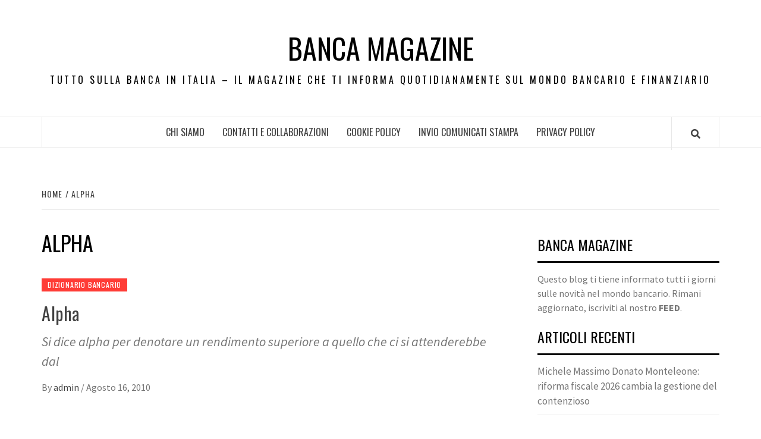

--- FILE ---
content_type: text/html; charset=UTF-8
request_url: http://www.bancamagazine.it/tag/alpha/
body_size: 65243
content:
<!doctype html>
<html dir="ltr" lang="it-IT" prefix="og: https://ogp.me/ns#"
 xmlns:fb="http://ogp.me/ns/fb#">
<head>
    <meta charset="UTF-8">
    <meta name="viewport" content="width=device-width, initial-scale=1">
    <link rel="profile" href="http://gmpg.org/xfn/11">

    <title>alpha | Banca Magazine</title>
	<style>img:is([sizes="auto" i], [sizes^="auto," i]) { contain-intrinsic-size: 3000px 1500px }</style>
	
		<!-- All in One SEO 4.9.3 - aioseo.com -->
	<meta name="robots" content="max-image-preview:large" />
	<link rel="canonical" href="http://www.bancamagazine.it/tag/alpha/" />
	<meta name="generator" content="All in One SEO (AIOSEO) 4.9.3" />
		<script type="application/ld+json" class="aioseo-schema">
			{"@context":"https:\/\/schema.org","@graph":[{"@type":"BreadcrumbList","@id":"http:\/\/www.bancamagazine.it\/tag\/alpha\/#breadcrumblist","itemListElement":[{"@type":"ListItem","@id":"http:\/\/www.bancamagazine.it#listItem","position":1,"name":"Home","item":"http:\/\/www.bancamagazine.it","nextItem":{"@type":"ListItem","@id":"http:\/\/www.bancamagazine.it\/tag\/alpha\/#listItem","name":"alpha"}},{"@type":"ListItem","@id":"http:\/\/www.bancamagazine.it\/tag\/alpha\/#listItem","position":2,"name":"alpha","previousItem":{"@type":"ListItem","@id":"http:\/\/www.bancamagazine.it#listItem","name":"Home"}}]},{"@type":"CollectionPage","@id":"http:\/\/www.bancamagazine.it\/tag\/alpha\/#collectionpage","url":"http:\/\/www.bancamagazine.it\/tag\/alpha\/","name":"alpha | Banca Magazine","inLanguage":"it-IT","isPartOf":{"@id":"http:\/\/www.bancamagazine.it\/#website"},"breadcrumb":{"@id":"http:\/\/www.bancamagazine.it\/tag\/alpha\/#breadcrumblist"}},{"@type":"Organization","@id":"http:\/\/www.bancamagazine.it\/#organization","name":"Banca Magazine","description":"Tutto sulla Banca in Italia - Il Magazine che ti informa quotidianamente sul mondo Bancario e Finanziario","url":"http:\/\/www.bancamagazine.it\/"},{"@type":"WebSite","@id":"http:\/\/www.bancamagazine.it\/#website","url":"http:\/\/www.bancamagazine.it\/","name":"Banca Magazine","description":"Tutto sulla Banca in Italia - Il Magazine che ti informa quotidianamente sul mondo Bancario e Finanziario","inLanguage":"it-IT","publisher":{"@id":"http:\/\/www.bancamagazine.it\/#organization"}}]}
		</script>
		<!-- All in One SEO -->

<link rel='dns-prefetch' href='//fonts.googleapis.com' />
<link rel="alternate" type="application/rss+xml" title="Banca Magazine &raquo; Feed" href="http://www.bancamagazine.it/feed/" />
<link rel="alternate" type="application/rss+xml" title="Banca Magazine &raquo; alpha Feed del tag" href="http://www.bancamagazine.it/tag/alpha/feed/" />
<script type="text/javascript">
/* <![CDATA[ */
window._wpemojiSettings = {"baseUrl":"https:\/\/s.w.org\/images\/core\/emoji\/15.0.3\/72x72\/","ext":".png","svgUrl":"https:\/\/s.w.org\/images\/core\/emoji\/15.0.3\/svg\/","svgExt":".svg","source":{"concatemoji":"http:\/\/www.bancamagazine.it\/wp-includes\/js\/wp-emoji-release.min.js?ver=6.7.1"}};
/*! This file is auto-generated */
!function(i,n){var o,s,e;function c(e){try{var t={supportTests:e,timestamp:(new Date).valueOf()};sessionStorage.setItem(o,JSON.stringify(t))}catch(e){}}function p(e,t,n){e.clearRect(0,0,e.canvas.width,e.canvas.height),e.fillText(t,0,0);var t=new Uint32Array(e.getImageData(0,0,e.canvas.width,e.canvas.height).data),r=(e.clearRect(0,0,e.canvas.width,e.canvas.height),e.fillText(n,0,0),new Uint32Array(e.getImageData(0,0,e.canvas.width,e.canvas.height).data));return t.every(function(e,t){return e===r[t]})}function u(e,t,n){switch(t){case"flag":return n(e,"\ud83c\udff3\ufe0f\u200d\u26a7\ufe0f","\ud83c\udff3\ufe0f\u200b\u26a7\ufe0f")?!1:!n(e,"\ud83c\uddfa\ud83c\uddf3","\ud83c\uddfa\u200b\ud83c\uddf3")&&!n(e,"\ud83c\udff4\udb40\udc67\udb40\udc62\udb40\udc65\udb40\udc6e\udb40\udc67\udb40\udc7f","\ud83c\udff4\u200b\udb40\udc67\u200b\udb40\udc62\u200b\udb40\udc65\u200b\udb40\udc6e\u200b\udb40\udc67\u200b\udb40\udc7f");case"emoji":return!n(e,"\ud83d\udc26\u200d\u2b1b","\ud83d\udc26\u200b\u2b1b")}return!1}function f(e,t,n){var r="undefined"!=typeof WorkerGlobalScope&&self instanceof WorkerGlobalScope?new OffscreenCanvas(300,150):i.createElement("canvas"),a=r.getContext("2d",{willReadFrequently:!0}),o=(a.textBaseline="top",a.font="600 32px Arial",{});return e.forEach(function(e){o[e]=t(a,e,n)}),o}function t(e){var t=i.createElement("script");t.src=e,t.defer=!0,i.head.appendChild(t)}"undefined"!=typeof Promise&&(o="wpEmojiSettingsSupports",s=["flag","emoji"],n.supports={everything:!0,everythingExceptFlag:!0},e=new Promise(function(e){i.addEventListener("DOMContentLoaded",e,{once:!0})}),new Promise(function(t){var n=function(){try{var e=JSON.parse(sessionStorage.getItem(o));if("object"==typeof e&&"number"==typeof e.timestamp&&(new Date).valueOf()<e.timestamp+604800&&"object"==typeof e.supportTests)return e.supportTests}catch(e){}return null}();if(!n){if("undefined"!=typeof Worker&&"undefined"!=typeof OffscreenCanvas&&"undefined"!=typeof URL&&URL.createObjectURL&&"undefined"!=typeof Blob)try{var e="postMessage("+f.toString()+"("+[JSON.stringify(s),u.toString(),p.toString()].join(",")+"));",r=new Blob([e],{type:"text/javascript"}),a=new Worker(URL.createObjectURL(r),{name:"wpTestEmojiSupports"});return void(a.onmessage=function(e){c(n=e.data),a.terminate(),t(n)})}catch(e){}c(n=f(s,u,p))}t(n)}).then(function(e){for(var t in e)n.supports[t]=e[t],n.supports.everything=n.supports.everything&&n.supports[t],"flag"!==t&&(n.supports.everythingExceptFlag=n.supports.everythingExceptFlag&&n.supports[t]);n.supports.everythingExceptFlag=n.supports.everythingExceptFlag&&!n.supports.flag,n.DOMReady=!1,n.readyCallback=function(){n.DOMReady=!0}}).then(function(){return e}).then(function(){var e;n.supports.everything||(n.readyCallback(),(e=n.source||{}).concatemoji?t(e.concatemoji):e.wpemoji&&e.twemoji&&(t(e.twemoji),t(e.wpemoji)))}))}((window,document),window._wpemojiSettings);
/* ]]> */
</script>
<style id='wp-emoji-styles-inline-css' type='text/css'>

	img.wp-smiley, img.emoji {
		display: inline !important;
		border: none !important;
		box-shadow: none !important;
		height: 1em !important;
		width: 1em !important;
		margin: 0 0.07em !important;
		vertical-align: -0.1em !important;
		background: none !important;
		padding: 0 !important;
	}
</style>
<link rel='stylesheet' id='wp-block-library-css' href='http://www.bancamagazine.it/wp-includes/css/dist/block-library/style.min.css?ver=6.7.1' type='text/css' media='all' />
<style id='wp-block-library-theme-inline-css' type='text/css'>
.wp-block-audio :where(figcaption){color:#555;font-size:13px;text-align:center}.is-dark-theme .wp-block-audio :where(figcaption){color:#ffffffa6}.wp-block-audio{margin:0 0 1em}.wp-block-code{border:1px solid #ccc;border-radius:4px;font-family:Menlo,Consolas,monaco,monospace;padding:.8em 1em}.wp-block-embed :where(figcaption){color:#555;font-size:13px;text-align:center}.is-dark-theme .wp-block-embed :where(figcaption){color:#ffffffa6}.wp-block-embed{margin:0 0 1em}.blocks-gallery-caption{color:#555;font-size:13px;text-align:center}.is-dark-theme .blocks-gallery-caption{color:#ffffffa6}:root :where(.wp-block-image figcaption){color:#555;font-size:13px;text-align:center}.is-dark-theme :root :where(.wp-block-image figcaption){color:#ffffffa6}.wp-block-image{margin:0 0 1em}.wp-block-pullquote{border-bottom:4px solid;border-top:4px solid;color:currentColor;margin-bottom:1.75em}.wp-block-pullquote cite,.wp-block-pullquote footer,.wp-block-pullquote__citation{color:currentColor;font-size:.8125em;font-style:normal;text-transform:uppercase}.wp-block-quote{border-left:.25em solid;margin:0 0 1.75em;padding-left:1em}.wp-block-quote cite,.wp-block-quote footer{color:currentColor;font-size:.8125em;font-style:normal;position:relative}.wp-block-quote:where(.has-text-align-right){border-left:none;border-right:.25em solid;padding-left:0;padding-right:1em}.wp-block-quote:where(.has-text-align-center){border:none;padding-left:0}.wp-block-quote.is-large,.wp-block-quote.is-style-large,.wp-block-quote:where(.is-style-plain){border:none}.wp-block-search .wp-block-search__label{font-weight:700}.wp-block-search__button{border:1px solid #ccc;padding:.375em .625em}:where(.wp-block-group.has-background){padding:1.25em 2.375em}.wp-block-separator.has-css-opacity{opacity:.4}.wp-block-separator{border:none;border-bottom:2px solid;margin-left:auto;margin-right:auto}.wp-block-separator.has-alpha-channel-opacity{opacity:1}.wp-block-separator:not(.is-style-wide):not(.is-style-dots){width:100px}.wp-block-separator.has-background:not(.is-style-dots){border-bottom:none;height:1px}.wp-block-separator.has-background:not(.is-style-wide):not(.is-style-dots){height:2px}.wp-block-table{margin:0 0 1em}.wp-block-table td,.wp-block-table th{word-break:normal}.wp-block-table :where(figcaption){color:#555;font-size:13px;text-align:center}.is-dark-theme .wp-block-table :where(figcaption){color:#ffffffa6}.wp-block-video :where(figcaption){color:#555;font-size:13px;text-align:center}.is-dark-theme .wp-block-video :where(figcaption){color:#ffffffa6}.wp-block-video{margin:0 0 1em}:root :where(.wp-block-template-part.has-background){margin-bottom:0;margin-top:0;padding:1.25em 2.375em}
</style>
<link rel='stylesheet' id='aioseo/css/src/vue/standalone/blocks/table-of-contents/global.scss-css' href='http://www.bancamagazine.it/wp-content/plugins/all-in-one-seo-pack/dist/Lite/assets/css/table-of-contents/global.e90f6d47.css?ver=4.9.3' type='text/css' media='all' />
<style id='classic-theme-styles-inline-css' type='text/css'>
/*! This file is auto-generated */
.wp-block-button__link{color:#fff;background-color:#32373c;border-radius:9999px;box-shadow:none;text-decoration:none;padding:calc(.667em + 2px) calc(1.333em + 2px);font-size:1.125em}.wp-block-file__button{background:#32373c;color:#fff;text-decoration:none}
</style>
<style id='global-styles-inline-css' type='text/css'>
:root{--wp--preset--aspect-ratio--square: 1;--wp--preset--aspect-ratio--4-3: 4/3;--wp--preset--aspect-ratio--3-4: 3/4;--wp--preset--aspect-ratio--3-2: 3/2;--wp--preset--aspect-ratio--2-3: 2/3;--wp--preset--aspect-ratio--16-9: 16/9;--wp--preset--aspect-ratio--9-16: 9/16;--wp--preset--color--black: #000000;--wp--preset--color--cyan-bluish-gray: #abb8c3;--wp--preset--color--white: #ffffff;--wp--preset--color--pale-pink: #f78da7;--wp--preset--color--vivid-red: #cf2e2e;--wp--preset--color--luminous-vivid-orange: #ff6900;--wp--preset--color--luminous-vivid-amber: #fcb900;--wp--preset--color--light-green-cyan: #7bdcb5;--wp--preset--color--vivid-green-cyan: #00d084;--wp--preset--color--pale-cyan-blue: #8ed1fc;--wp--preset--color--vivid-cyan-blue: #0693e3;--wp--preset--color--vivid-purple: #9b51e0;--wp--preset--gradient--vivid-cyan-blue-to-vivid-purple: linear-gradient(135deg,rgba(6,147,227,1) 0%,rgb(155,81,224) 100%);--wp--preset--gradient--light-green-cyan-to-vivid-green-cyan: linear-gradient(135deg,rgb(122,220,180) 0%,rgb(0,208,130) 100%);--wp--preset--gradient--luminous-vivid-amber-to-luminous-vivid-orange: linear-gradient(135deg,rgba(252,185,0,1) 0%,rgba(255,105,0,1) 100%);--wp--preset--gradient--luminous-vivid-orange-to-vivid-red: linear-gradient(135deg,rgba(255,105,0,1) 0%,rgb(207,46,46) 100%);--wp--preset--gradient--very-light-gray-to-cyan-bluish-gray: linear-gradient(135deg,rgb(238,238,238) 0%,rgb(169,184,195) 100%);--wp--preset--gradient--cool-to-warm-spectrum: linear-gradient(135deg,rgb(74,234,220) 0%,rgb(151,120,209) 20%,rgb(207,42,186) 40%,rgb(238,44,130) 60%,rgb(251,105,98) 80%,rgb(254,248,76) 100%);--wp--preset--gradient--blush-light-purple: linear-gradient(135deg,rgb(255,206,236) 0%,rgb(152,150,240) 100%);--wp--preset--gradient--blush-bordeaux: linear-gradient(135deg,rgb(254,205,165) 0%,rgb(254,45,45) 50%,rgb(107,0,62) 100%);--wp--preset--gradient--luminous-dusk: linear-gradient(135deg,rgb(255,203,112) 0%,rgb(199,81,192) 50%,rgb(65,88,208) 100%);--wp--preset--gradient--pale-ocean: linear-gradient(135deg,rgb(255,245,203) 0%,rgb(182,227,212) 50%,rgb(51,167,181) 100%);--wp--preset--gradient--electric-grass: linear-gradient(135deg,rgb(202,248,128) 0%,rgb(113,206,126) 100%);--wp--preset--gradient--midnight: linear-gradient(135deg,rgb(2,3,129) 0%,rgb(40,116,252) 100%);--wp--preset--font-size--small: 13px;--wp--preset--font-size--medium: 20px;--wp--preset--font-size--large: 36px;--wp--preset--font-size--x-large: 42px;--wp--preset--spacing--20: 0.44rem;--wp--preset--spacing--30: 0.67rem;--wp--preset--spacing--40: 1rem;--wp--preset--spacing--50: 1.5rem;--wp--preset--spacing--60: 2.25rem;--wp--preset--spacing--70: 3.38rem;--wp--preset--spacing--80: 5.06rem;--wp--preset--shadow--natural: 6px 6px 9px rgba(0, 0, 0, 0.2);--wp--preset--shadow--deep: 12px 12px 50px rgba(0, 0, 0, 0.4);--wp--preset--shadow--sharp: 6px 6px 0px rgba(0, 0, 0, 0.2);--wp--preset--shadow--outlined: 6px 6px 0px -3px rgba(255, 255, 255, 1), 6px 6px rgba(0, 0, 0, 1);--wp--preset--shadow--crisp: 6px 6px 0px rgba(0, 0, 0, 1);}:root :where(.is-layout-flow) > :first-child{margin-block-start: 0;}:root :where(.is-layout-flow) > :last-child{margin-block-end: 0;}:root :where(.is-layout-flow) > *{margin-block-start: 24px;margin-block-end: 0;}:root :where(.is-layout-constrained) > :first-child{margin-block-start: 0;}:root :where(.is-layout-constrained) > :last-child{margin-block-end: 0;}:root :where(.is-layout-constrained) > *{margin-block-start: 24px;margin-block-end: 0;}:root :where(.is-layout-flex){gap: 24px;}:root :where(.is-layout-grid){gap: 24px;}body .is-layout-flex{display: flex;}.is-layout-flex{flex-wrap: wrap;align-items: center;}.is-layout-flex > :is(*, div){margin: 0;}body .is-layout-grid{display: grid;}.is-layout-grid > :is(*, div){margin: 0;}.has-black-color{color: var(--wp--preset--color--black) !important;}.has-cyan-bluish-gray-color{color: var(--wp--preset--color--cyan-bluish-gray) !important;}.has-white-color{color: var(--wp--preset--color--white) !important;}.has-pale-pink-color{color: var(--wp--preset--color--pale-pink) !important;}.has-vivid-red-color{color: var(--wp--preset--color--vivid-red) !important;}.has-luminous-vivid-orange-color{color: var(--wp--preset--color--luminous-vivid-orange) !important;}.has-luminous-vivid-amber-color{color: var(--wp--preset--color--luminous-vivid-amber) !important;}.has-light-green-cyan-color{color: var(--wp--preset--color--light-green-cyan) !important;}.has-vivid-green-cyan-color{color: var(--wp--preset--color--vivid-green-cyan) !important;}.has-pale-cyan-blue-color{color: var(--wp--preset--color--pale-cyan-blue) !important;}.has-vivid-cyan-blue-color{color: var(--wp--preset--color--vivid-cyan-blue) !important;}.has-vivid-purple-color{color: var(--wp--preset--color--vivid-purple) !important;}.has-black-background-color{background-color: var(--wp--preset--color--black) !important;}.has-cyan-bluish-gray-background-color{background-color: var(--wp--preset--color--cyan-bluish-gray) !important;}.has-white-background-color{background-color: var(--wp--preset--color--white) !important;}.has-pale-pink-background-color{background-color: var(--wp--preset--color--pale-pink) !important;}.has-vivid-red-background-color{background-color: var(--wp--preset--color--vivid-red) !important;}.has-luminous-vivid-orange-background-color{background-color: var(--wp--preset--color--luminous-vivid-orange) !important;}.has-luminous-vivid-amber-background-color{background-color: var(--wp--preset--color--luminous-vivid-amber) !important;}.has-light-green-cyan-background-color{background-color: var(--wp--preset--color--light-green-cyan) !important;}.has-vivid-green-cyan-background-color{background-color: var(--wp--preset--color--vivid-green-cyan) !important;}.has-pale-cyan-blue-background-color{background-color: var(--wp--preset--color--pale-cyan-blue) !important;}.has-vivid-cyan-blue-background-color{background-color: var(--wp--preset--color--vivid-cyan-blue) !important;}.has-vivid-purple-background-color{background-color: var(--wp--preset--color--vivid-purple) !important;}.has-black-border-color{border-color: var(--wp--preset--color--black) !important;}.has-cyan-bluish-gray-border-color{border-color: var(--wp--preset--color--cyan-bluish-gray) !important;}.has-white-border-color{border-color: var(--wp--preset--color--white) !important;}.has-pale-pink-border-color{border-color: var(--wp--preset--color--pale-pink) !important;}.has-vivid-red-border-color{border-color: var(--wp--preset--color--vivid-red) !important;}.has-luminous-vivid-orange-border-color{border-color: var(--wp--preset--color--luminous-vivid-orange) !important;}.has-luminous-vivid-amber-border-color{border-color: var(--wp--preset--color--luminous-vivid-amber) !important;}.has-light-green-cyan-border-color{border-color: var(--wp--preset--color--light-green-cyan) !important;}.has-vivid-green-cyan-border-color{border-color: var(--wp--preset--color--vivid-green-cyan) !important;}.has-pale-cyan-blue-border-color{border-color: var(--wp--preset--color--pale-cyan-blue) !important;}.has-vivid-cyan-blue-border-color{border-color: var(--wp--preset--color--vivid-cyan-blue) !important;}.has-vivid-purple-border-color{border-color: var(--wp--preset--color--vivid-purple) !important;}.has-vivid-cyan-blue-to-vivid-purple-gradient-background{background: var(--wp--preset--gradient--vivid-cyan-blue-to-vivid-purple) !important;}.has-light-green-cyan-to-vivid-green-cyan-gradient-background{background: var(--wp--preset--gradient--light-green-cyan-to-vivid-green-cyan) !important;}.has-luminous-vivid-amber-to-luminous-vivid-orange-gradient-background{background: var(--wp--preset--gradient--luminous-vivid-amber-to-luminous-vivid-orange) !important;}.has-luminous-vivid-orange-to-vivid-red-gradient-background{background: var(--wp--preset--gradient--luminous-vivid-orange-to-vivid-red) !important;}.has-very-light-gray-to-cyan-bluish-gray-gradient-background{background: var(--wp--preset--gradient--very-light-gray-to-cyan-bluish-gray) !important;}.has-cool-to-warm-spectrum-gradient-background{background: var(--wp--preset--gradient--cool-to-warm-spectrum) !important;}.has-blush-light-purple-gradient-background{background: var(--wp--preset--gradient--blush-light-purple) !important;}.has-blush-bordeaux-gradient-background{background: var(--wp--preset--gradient--blush-bordeaux) !important;}.has-luminous-dusk-gradient-background{background: var(--wp--preset--gradient--luminous-dusk) !important;}.has-pale-ocean-gradient-background{background: var(--wp--preset--gradient--pale-ocean) !important;}.has-electric-grass-gradient-background{background: var(--wp--preset--gradient--electric-grass) !important;}.has-midnight-gradient-background{background: var(--wp--preset--gradient--midnight) !important;}.has-small-font-size{font-size: var(--wp--preset--font-size--small) !important;}.has-medium-font-size{font-size: var(--wp--preset--font-size--medium) !important;}.has-large-font-size{font-size: var(--wp--preset--font-size--large) !important;}.has-x-large-font-size{font-size: var(--wp--preset--font-size--x-large) !important;}
:root :where(.wp-block-pullquote){font-size: 1.5em;line-height: 1.6;}
</style>
<link rel='stylesheet' id='digg-digg-css' href='http://www.bancamagazine.it/wp-content/plugins/digg-digg/css/diggdigg-style.css?ver=5.3.6' type='text/css' media='screen' />
<link rel='stylesheet' id='font-awesome-v5-css' href='http://www.bancamagazine.it/wp-content/themes/elegant-magazine/assets/font-awesome-v5/css/fontawesome-all.min.css?ver=6.7.1' type='text/css' media='all' />
<link rel='stylesheet' id='bootstrap-css' href='http://www.bancamagazine.it/wp-content/themes/elegant-magazine/assets/bootstrap/css/bootstrap.min.css?ver=6.7.1' type='text/css' media='all' />
<link rel='stylesheet' id='slick-css' href='http://www.bancamagazine.it/wp-content/themes/elegant-magazine/assets/slick/css/slick.min.css?ver=6.7.1' type='text/css' media='all' />
<link rel='stylesheet' id='sidr-css' href='http://www.bancamagazine.it/wp-content/themes/elegant-magazine/assets/sidr/css/jquery.sidr.dark.css?ver=6.7.1' type='text/css' media='all' />
<link rel='stylesheet' id='elegant-magazine-google-fonts-css' href='https://fonts.googleapis.com/css?family=Oswald:300,400,700|Source%20Sans%20Pro:400,400i,700,700i&#038;subset=latin,latin-ext' type='text/css' media='all' />
<link rel='stylesheet' id='elegant-magazine-style-css' href='http://www.bancamagazine.it/wp-content/themes/elegant-magazine/style.css?ver=6.7.1' type='text/css' media='all' />
<style id='elegant-magazine-style-inline-css' type='text/css'>


                .top-masthead {
        background: #353535;
        }
        .top-masthead-overlay{
        background: rgba(53,53,53,0.75);
        }
        
                .top-masthead, .top-masthead a {
        color: #ffffff;

        }

    
        .elementor-template-full-width .elementor-section.elementor-section-full_width > .elementor-container,
        .elementor-template-full-width .elementor-section.elementor-section-boxed > .elementor-container{
            max-width: 1570px;
        }
        
</style>
<script type="text/javascript" src="http://www.bancamagazine.it/wp-includes/js/jquery/jquery.min.js?ver=3.7.1" id="jquery-core-js"></script>
<script type="text/javascript" src="http://www.bancamagazine.it/wp-includes/js/jquery/jquery-migrate.min.js?ver=3.4.1" id="jquery-migrate-js"></script>
<link rel="https://api.w.org/" href="http://www.bancamagazine.it/wp-json/" /><link rel="alternate" title="JSON" type="application/json" href="http://www.bancamagazine.it/wp-json/wp/v2/tags/623" /><link rel="EditURI" type="application/rsd+xml" title="RSD" href="http://www.bancamagazine.it/xmlrpc.php?rsd" />
<meta name="generator" content="WordPress 6.7.1" />
<meta property="fb:app_id" content="316819605059717"/>        <style type="text/css">
                        .site-title a,
            .site-description {
                color: #000000;
            }

                    </style>
        </head>

<body class="archive tag tag-alpha tag-623 wp-embed-responsive hfeed align-content-left disable-default-home-content">


    <div id="af-preloader">
        <div class="af-loader">
            <div class="loader-circle"></div>
        </div>
    </div>

<div id="page" class="site">
    <a class="skip-link screen-reader-text" href="#content">Skip to content</a>
        <header id="masthead" class="site-header">
                <div class="masthead-banner " data-background="">
            <div class="container">
                <div class="row">
                    <div class="col-md-12">
                        <div class="site-branding">
                                                            <p class="site-title font-family-1">
                                    <a href="http://www.bancamagazine.it/" rel="home">Banca Magazine</a>
                                </p>
                            
                                                            <p class="site-description">Tutto sulla Banca in Italia &#8211; Il Magazine che ti informa quotidianamente sul mondo Bancario e Finanziario</p>
                                                    </div>
                    </div>
                </div>
            </div>
        </div>
        <nav id="site-navigation" class="main-navigation">
            <div class="container">
                <div class="row">
                    <div class="col-md-12">
                        <div class="navigation-container">
                                                        <span class="af-search-click icon-search">
                                <a href="#"><i class="fa fa-search"></i></a>
                            </span>
                            <button class="toggle-menu" aria-controls="primary-menu">
                                <span class="screen-reader-text">Primary Menu</span>
                                 <i class="ham"></i>
                            </button>
                            <div class="menu main-menu"><ul id="primary-menu" class="menu"><li id="menu-item-1464" class="menu-item menu-item-type-post_type menu-item-object-page menu-item-1464"><a href="http://www.bancamagazine.it/chi-siamo/">Chi siamo</a></li>
<li id="menu-item-1461" class="menu-item menu-item-type-post_type menu-item-object-page menu-item-1461"><a href="http://www.bancamagazine.it/contatti-e-collaborazioni/">Contatti e Collaborazioni</a></li>
<li id="menu-item-1459" class="menu-item menu-item-type-post_type menu-item-object-page menu-item-1459"><a href="http://www.bancamagazine.it/cookie-policy/">Cookie Policy</a></li>
<li id="menu-item-1460" class="menu-item menu-item-type-post_type menu-item-object-page menu-item-1460"><a href="http://www.bancamagazine.it/invio-comunicati-stampa/">Invio Comunicati Stampa</a></li>
<li id="menu-item-1466" class="menu-item menu-item-type-post_type menu-item-object-page menu-item-1466"><a href="http://www.bancamagazine.it/privacy-policy/">PRIVACY POLICY</a></li>
</ul></div>                        </div>
                    </div>
                </div>
            </div>
        </nav>
    </header>

    <div id="af-search-wrap">
        <div class="af-search-box table-block">
            <div class="table-block-child v-center text-center">
                <form role="search" method="get" class="search-form" action="http://www.bancamagazine.it/">
				<label>
					<span class="screen-reader-text">Ricerca per:</span>
					<input type="search" class="search-field" placeholder="Cerca &hellip;" value="" name="s" />
				</label>
				<input type="submit" class="search-submit" value="Cerca" />
			</form>            </div>
        </div>
        <div class="af-search-close af-search-click">
            <span></span>
            <span></span>
        </div>
    </div>

        <div id="content" class="site-content">
    

        <div class="em-breadcrumbs font-family-1">
            <div class="container">
                <div class="row">
                    <div class="col-sm-12">
                        <div role="navigation" aria-label="Breadcrumbs" class="breadcrumb-trail breadcrumbs" itemprop="breadcrumb"><ul class="trail-items" itemscope itemtype="http://schema.org/BreadcrumbList"><meta name="numberOfItems" content="2" /><meta name="itemListOrder" content="Ascending" /><li itemprop="itemListElement" itemscope itemtype="http://schema.org/ListItem" class="trail-item trail-begin"><a href="http://www.bancamagazine.it/" rel="home" itemprop="item"><span itemprop="name">Home</span></a><meta itemprop="position" content="1" /></li><li itemprop="itemListElement" itemscope itemtype="http://schema.org/ListItem" class="trail-item trail-end"><a href="http://www.bancamagazine.it/tag/alpha/" itemprop="item"><span itemprop="name">alpha</span></a><meta itemprop="position" content="2" /></li></ul></div>                    </div>
                </div>
            </div>
        </div>


   
    <div id="primary" class="content-area">
        <main id="main" class="site-main">

            
                <header class="header-title-wrapper">
                    <h1 class="page-title">alpha</h1>                </header><!-- .header-title-wrapper -->

                        <article id="post-361" class="post-361 post type-post status-publish format-standard hentry category-dizionario-bancario tag-alpha">
            
<div class="entry-header-image-wrap full-post-block">
    <header class="entry-header">
                <div class="header-details-wrapper">
            <div class="entry-header-details">
                                    <div class="figure-categories figure-categories-bg">
                                                <span class="cat-links"> <a href="http://www.bancamagazine.it/category/dizionario-bancario/" rel="category tag">Dizionario Bancario</a></span>                    </div>
                
                <h2 class="entry-title"><a href="http://www.bancamagazine.it/alpha/" rel="bookmark">Alpha</a>
                    </h2>                                    <div class="post-excerpt">
                        <p>Si dice alpha per denotare un rendimento superiore a quello che ci si attenderebbe dal</p>
                    </div>


                                    <div class="post-item-metadata entry-meta">
                                <span class="item-metadata posts-author">
            <span class="">By</span>
                           <a href="http://www.bancamagazine.it/author/admin/">
                    admin                </a>
               </span>
        <span class="">/</span>
        <span class="item-metadata posts-date">
            Agosto 16, 2010        </span>
                            </div>
                            </div>
        </div>
    </header>
</div>        <footer class="entry-footer">
                    </footer>
    </article>
    

                <div class="col col-ten">
                                    </div>
            
        </main><!-- #main -->
    </div><!-- #primary -->




<aside id="secondary" class="widget-area">
    <div class="theiaStickySidebar">
	    <div id="text-3" class="widget elegant-widget widget_text"><h2 class="widget-title widget-title-1"><span>BANCA MAGAZINE</span></h2>			<div class="textwidget">Questo blog ti tiene informato tutti i giorni sulle novità nel mondo bancario. Rimani aggiornato, iscriviti al nostro <b>FEED</b>.</div>
		</div>
		<div id="recent-posts-4" class="widget elegant-widget widget_recent_entries">
		<h2 class="widget-title widget-title-1"><span>Articoli recenti</span></h2>
		<ul>
											<li>
					<a href="http://www.bancamagazine.it/michele-massimo-donato-monteleone-riforma-fiscale-2026-cambia-la-gestione-del-contenzioso/">Michele Massimo Donato Monteleone: riforma fiscale 2026 cambia la gestione del contenzioso</a>
									</li>
											<li>
					<a href="http://www.bancamagazine.it/le-migliori-societa-di-consulenza-finanziaria-come-scegliere-in-base-alle-proprie-esigenze/">Le migliori società di consulenza finanziaria: come scegliere in base alle proprie esigenze</a>
									</li>
											<li>
					<a href="http://www.bancamagazine.it/covered-calls-e-protective-puts-reddito-e-protezione-in-un-unico-portafoglio/">Covered Calls e Protective Puts: reddito e protezione in un unico portafoglio</a>
									</li>
											<li>
					<a href="http://www.bancamagazine.it/ener2crowd-supera-i-50-milioni-di-raccolta-e-lancia-la-sfida-alla-finanza-tradizionale/">ENER2CROWD SUPERA I 50 MILIONI DI RACCOLTA E LANCIA LA SFIDA ALLA FINANZA TRADIZIONALE</a>
									</li>
											<li>
					<a href="http://www.bancamagazine.it/i-percorsi-di-studio-in-economia-e-finanza-cosa-sapere-prima-di-iscriversi/">I percorsi di studio in economia e finanza: cosa sapere prima di iscriversi</a>
									</li>
					</ul>

		</div><div id="linkcat-2" class="widget elegant-widget widget_links"><h2 class="widget-title widget-title-1"><span>Risorse utili</span></h2>
	<ul class='xoxo blogroll'>
<li><a href="http://www.calcoloratamutuo.com/" title="Calcolo rata mutuo">Calcolo rata mutuo</a></li>
<li><a href="http://www.cessionequinto-inpdap.com/" title="cessione del quinto INPDAP">cessione del quinto INPDAP</a></li>

	</ul>
</div>
<div id="text-11" class="widget elegant-widget widget_text">			<div class="textwidget"><iframe src="http://www.facebook.com/plugins/likebox.php?href=http%3A%2F%2Fwww.facebook.com%2Fpages%2FMagazine-Blog-Network%2F143596655671591%3Fref%3Dsgm&amp;width=250&amp;colorscheme=light&amp;connections=10&amp;stream=false&amp;header=true&amp;height=287" scrolling="no" frameborder="0" style="border:none; overflow:hidden; width:100%; height:287px;" allowTransparency="true"></iframe></div>
		</div><div id="text-5" class="widget elegant-widget widget_text">			<div class="textwidget"></div>
		</div><div id="calendar-3" class="widget elegant-widget widget_calendar"><h2 class="widget-title widget-title-1"><span>Calendario</span></h2><div id="calendar_wrap" class="calendar_wrap"><table id="wp-calendar" class="wp-calendar-table">
	<caption>Gennaio 2026</caption>
	<thead>
	<tr>
		<th scope="col" title="lunedì">L</th>
		<th scope="col" title="martedì">M</th>
		<th scope="col" title="mercoledì">M</th>
		<th scope="col" title="giovedì">G</th>
		<th scope="col" title="venerdì">V</th>
		<th scope="col" title="sabato">S</th>
		<th scope="col" title="domenica">D</th>
	</tr>
	</thead>
	<tbody>
	<tr>
		<td colspan="3" class="pad">&nbsp;</td><td>1</td><td>2</td><td>3</td><td>4</td>
	</tr>
	<tr>
		<td>5</td><td>6</td><td>7</td><td>8</td><td>9</td><td>10</td><td>11</td>
	</tr>
	<tr>
		<td>12</td><td>13</td><td><a href="http://www.bancamagazine.it/2026/01/14/" aria-label="Articoli pubblicati in 14 January 2026">14</a></td><td>15</td><td>16</td><td id="today">17</td><td>18</td>
	</tr>
	<tr>
		<td>19</td><td>20</td><td>21</td><td>22</td><td>23</td><td>24</td><td>25</td>
	</tr>
	<tr>
		<td>26</td><td>27</td><td>28</td><td>29</td><td>30</td><td>31</td>
		<td class="pad" colspan="1">&nbsp;</td>
	</tr>
	</tbody>
	</table><nav aria-label="Mesi precedenti e successivi" class="wp-calendar-nav">
		<span class="wp-calendar-nav-prev"><a href="http://www.bancamagazine.it/2025/10/">&laquo; Ott</a></span>
		<span class="pad">&nbsp;</span>
		<span class="wp-calendar-nav-next">&nbsp;</span>
	</nav></div></div><div id="linkcat-2" class="widget elegant-widget widget_links"><h2 class="widget-title widget-title-1"><span>Risorse utili</span></h2>
	<ul class='xoxo blogroll'>
<li><a href="http://www.calcoloratamutuo.com/" title="Calcolo rata mutuo">Calcolo rata mutuo</a></li>
<li><a href="http://www.cessionequinto-inpdap.com/" title="cessione del quinto INPDAP">cessione del quinto INPDAP</a></li>

	</ul>
</div>
<div id="categories-3" class="widget elegant-widget widget_categories"><h2 class="widget-title widget-title-1"><span>banca CATEGORIE</span></h2>
			<ul>
					<li class="cat-item cat-item-353"><a href="http://www.bancamagazine.it/category/abi/">ABI</a>
</li>
	<li class="cat-item cat-item-267"><a href="http://www.bancamagazine.it/category/accesso-al-credito/">accesso al credito</a>
</li>
	<li class="cat-item cat-item-266"><a href="http://www.bancamagazine.it/category/accordi/">Accordi</a>
</li>
	<li class="cat-item cat-item-659"><a href="http://www.bancamagazine.it/category/acquisizioni/">Acquisizioni</a>
</li>
	<li class="cat-item cat-item-1086"><a href="http://www.bancamagazine.it/category/app/">App</a>
</li>
	<li class="cat-item cat-item-597"><a href="http://www.bancamagazine.it/category/assicurazioni/">Assicurazioni</a>
</li>
	<li class="cat-item cat-item-28"><a href="http://www.bancamagazine.it/category/aziende/">aziende</a>
</li>
	<li class="cat-item cat-item-30"><a href="http://www.bancamagazine.it/category/banche/">banche</a>
</li>
	<li class="cat-item cat-item-298"><a href="http://www.bancamagazine.it/category/bilanci-bancari/">Bilanci bancari</a>
</li>
	<li class="cat-item cat-item-899"><a href="http://www.bancamagazine.it/category/bond/">Bond</a>
</li>
	<li class="cat-item cat-item-777"><a href="http://www.bancamagazine.it/category/borsa/">Borsa</a>
</li>
	<li class="cat-item cat-item-523"><a href="http://www.bancamagazine.it/category/carte-di-credito/">Carte di credito</a>
</li>
	<li class="cat-item cat-item-1044"><a href="http://www.bancamagazine.it/category/case-e-immobili/">Case e immobili</a>
</li>
	<li class="cat-item cat-item-1042"><a href="http://www.bancamagazine.it/category/cessione-del-quinto/">Cessione del quinto</a>
</li>
	<li class="cat-item cat-item-329"><a href="http://www.bancamagazine.it/category/cessioni/">Cessioni</a>
</li>
	<li class="cat-item cat-item-549"><a href="http://www.bancamagazine.it/category/commissioni-bancarie/">Commissioni bancarie</a>
</li>
	<li class="cat-item cat-item-642"><a href="http://www.bancamagazine.it/category/comunicati-stampa/">Comunicati stampa</a>
</li>
	<li class="cat-item cat-item-527"><a href="http://www.bancamagazine.it/category/comunicazione/">Comunicazione</a>
</li>
	<li class="cat-item cat-item-672"><a href="http://www.bancamagazine.it/category/consob/">Consob</a>
</li>
	<li class="cat-item cat-item-998"><a href="http://www.bancamagazine.it/category/consulenza-finanziaria/">Consulenza finanziaria</a>
</li>
	<li class="cat-item cat-item-508"><a href="http://www.bancamagazine.it/category/conto-corrente/">Conto corrente</a>
</li>
	<li class="cat-item cat-item-1112"><a href="http://www.bancamagazine.it/category/criptovalute/">Criptovalute</a>
</li>
	<li class="cat-item cat-item-65"><a href="http://www.bancamagazine.it/category/crisi-finanziaria/">crisi finanziaria</a>
</li>
	<li class="cat-item cat-item-612"><a href="http://www.bancamagazine.it/category/dizionario-bancario/">Dizionario Bancario</a>
</li>
	<li class="cat-item cat-item-1137"><a href="http://www.bancamagazine.it/category/etf/">ETF</a>
</li>
	<li class="cat-item cat-item-531"><a href="http://www.bancamagazine.it/category/eurobond/">Eurobond</a>
</li>
	<li class="cat-item cat-item-497"><a href="http://www.bancamagazine.it/category/eventi/">Eventi</a>
</li>
	<li class="cat-item cat-item-505"><a href="http://www.bancamagazine.it/category/filiali/">Filiali</a>
</li>
	<li class="cat-item cat-item-543"><a href="http://www.bancamagazine.it/category/finanza-etica/">Finanza etica</a>
</li>
	<li class="cat-item cat-item-250"><a href="http://www.bancamagazine.it/category/finanziamenti/">Finanziamenti</a>
</li>
	<li class="cat-item cat-item-509"><a href="http://www.bancamagazine.it/category/fondi-pensione/">Fondi pensione</a>
</li>
	<li class="cat-item cat-item-995"><a href="http://www.bancamagazine.it/category/forex-2/">Forex</a>
</li>
	<li class="cat-item cat-item-119"><a href="http://www.bancamagazine.it/category/imprese/">imprese</a>
</li>
	<li class="cat-item cat-item-488"><a href="http://www.bancamagazine.it/category/internet-banking/">internet banking</a>
</li>
	<li class="cat-item cat-item-1004"><a href="http://www.bancamagazine.it/category/investimenti/">Investimenti</a>
</li>
	<li class="cat-item cat-item-150"><a href="http://www.bancamagazine.it/category/lavoro/">lavoro</a>
</li>
	<li class="cat-item cat-item-396"><a href="http://www.bancamagazine.it/category/mercato-immobiliare/">Mercato immobiliare</a>
</li>
	<li class="cat-item cat-item-599"><a href="http://www.bancamagazine.it/category/microcredito/">Microcredito</a>
</li>
	<li class="cat-item cat-item-506"><a href="http://www.bancamagazine.it/category/milano-banca/">Milano banca</a>
</li>
	<li class="cat-item cat-item-352"><a href="http://www.bancamagazine.it/category/moratoria-debiti/">Moratoria debiti</a>
</li>
	<li class="cat-item cat-item-314"><a href="http://www.bancamagazine.it/category/mutui/">Mutui</a>
</li>
	<li class="cat-item cat-item-172"><a href="http://www.bancamagazine.it/category/news/">News</a>
</li>
	<li class="cat-item cat-item-441"><a href="http://www.bancamagazine.it/category/nuovi-prodotti-bancari/">Nuovi prodotti bancari</a>
</li>
	<li class="cat-item cat-item-1050"><a href="http://www.bancamagazine.it/category/oro/">Oro</a>
</li>
	<li class="cat-item cat-item-974"><a href="http://www.bancamagazine.it/category/pagamenti-telematici/">Pagamenti telematici</a>
</li>
	<li class="cat-item cat-item-496"><a href="http://www.bancamagazine.it/category/prestiti/">Prestiti</a>
</li>
	<li class="cat-item cat-item-564"><a href="http://www.bancamagazine.it/category/previdenza-complementare/">Previdenza complementare</a>
</li>
	<li class="cat-item cat-item-494"><a href="http://www.bancamagazine.it/category/relazioni/">Relazioni</a>
</li>
	<li class="cat-item cat-item-987"><a href="http://www.bancamagazine.it/category/servizi/">Servizi</a>
</li>
	<li class="cat-item cat-item-467"><a href="http://www.bancamagazine.it/category/sistemi-di-sicurezza/">Sistemi di sicurezza</a>
</li>
	<li class="cat-item cat-item-468"><a href="http://www.bancamagazine.it/category/studi-e-ricerche/">Studi e ricerche</a>
</li>
	<li class="cat-item cat-item-229"><a href="http://www.bancamagazine.it/category/tecnologia/">tecnologia</a>
</li>
	<li class="cat-item cat-item-682"><a href="http://www.bancamagazine.it/category/trading/">Trading</a>
</li>
	<li class="cat-item cat-item-1"><a href="http://www.bancamagazine.it/category/uncategorized/">Uncategorized</a>
</li>
			</ul>

			</div>
		<div id="recent-posts-3" class="widget elegant-widget widget_recent_entries">
		<h2 class="widget-title widget-title-1"><span>banca magazine ARTICOLI</span></h2>
		<ul>
											<li>
					<a href="http://www.bancamagazine.it/michele-massimo-donato-monteleone-riforma-fiscale-2026-cambia-la-gestione-del-contenzioso/">Michele Massimo Donato Monteleone: riforma fiscale 2026 cambia la gestione del contenzioso</a>
									</li>
											<li>
					<a href="http://www.bancamagazine.it/le-migliori-societa-di-consulenza-finanziaria-come-scegliere-in-base-alle-proprie-esigenze/">Le migliori società di consulenza finanziaria: come scegliere in base alle proprie esigenze</a>
									</li>
											<li>
					<a href="http://www.bancamagazine.it/covered-calls-e-protective-puts-reddito-e-protezione-in-un-unico-portafoglio/">Covered Calls e Protective Puts: reddito e protezione in un unico portafoglio</a>
									</li>
											<li>
					<a href="http://www.bancamagazine.it/ener2crowd-supera-i-50-milioni-di-raccolta-e-lancia-la-sfida-alla-finanza-tradizionale/">ENER2CROWD SUPERA I 50 MILIONI DI RACCOLTA E LANCIA LA SFIDA ALLA FINANZA TRADIZIONALE</a>
									</li>
											<li>
					<a href="http://www.bancamagazine.it/i-percorsi-di-studio-in-economia-e-finanza-cosa-sapere-prima-di-iscriversi/">I percorsi di studio in economia e finanza: cosa sapere prima di iscriversi</a>
									</li>
					</ul>

		</div><div id="archives-3" class="widget elegant-widget widget_archive"><h2 class="widget-title widget-title-1"><span>banca magazine ARCHIVI</span></h2>
			<ul>
					<li><a href='http://www.bancamagazine.it/2026/01/'>Gennaio 2026</a></li>
	<li><a href='http://www.bancamagazine.it/2025/10/'>Ottobre 2025</a></li>
	<li><a href='http://www.bancamagazine.it/2025/09/'>Settembre 2025</a></li>
	<li><a href='http://www.bancamagazine.it/2025/07/'>Luglio 2025</a></li>
	<li><a href='http://www.bancamagazine.it/2025/06/'>Giugno 2025</a></li>
	<li><a href='http://www.bancamagazine.it/2025/04/'>Aprile 2025</a></li>
	<li><a href='http://www.bancamagazine.it/2025/03/'>Marzo 2025</a></li>
	<li><a href='http://www.bancamagazine.it/2025/02/'>Febbraio 2025</a></li>
	<li><a href='http://www.bancamagazine.it/2024/12/'>Dicembre 2024</a></li>
	<li><a href='http://www.bancamagazine.it/2024/10/'>Ottobre 2024</a></li>
	<li><a href='http://www.bancamagazine.it/2024/07/'>Luglio 2024</a></li>
	<li><a href='http://www.bancamagazine.it/2024/06/'>Giugno 2024</a></li>
	<li><a href='http://www.bancamagazine.it/2024/05/'>Maggio 2024</a></li>
	<li><a href='http://www.bancamagazine.it/2024/04/'>Aprile 2024</a></li>
	<li><a href='http://www.bancamagazine.it/2024/03/'>Marzo 2024</a></li>
	<li><a href='http://www.bancamagazine.it/2024/01/'>Gennaio 2024</a></li>
	<li><a href='http://www.bancamagazine.it/2023/11/'>Novembre 2023</a></li>
	<li><a href='http://www.bancamagazine.it/2023/10/'>Ottobre 2023</a></li>
	<li><a href='http://www.bancamagazine.it/2023/09/'>Settembre 2023</a></li>
	<li><a href='http://www.bancamagazine.it/2023/06/'>Giugno 2023</a></li>
	<li><a href='http://www.bancamagazine.it/2023/03/'>Marzo 2023</a></li>
	<li><a href='http://www.bancamagazine.it/2022/12/'>Dicembre 2022</a></li>
	<li><a href='http://www.bancamagazine.it/2022/11/'>Novembre 2022</a></li>
	<li><a href='http://www.bancamagazine.it/2022/09/'>Settembre 2022</a></li>
	<li><a href='http://www.bancamagazine.it/2022/07/'>Luglio 2022</a></li>
	<li><a href='http://www.bancamagazine.it/2022/06/'>Giugno 2022</a></li>
	<li><a href='http://www.bancamagazine.it/2022/05/'>Maggio 2022</a></li>
	<li><a href='http://www.bancamagazine.it/2022/03/'>Marzo 2022</a></li>
	<li><a href='http://www.bancamagazine.it/2022/02/'>Febbraio 2022</a></li>
	<li><a href='http://www.bancamagazine.it/2022/01/'>Gennaio 2022</a></li>
	<li><a href='http://www.bancamagazine.it/2021/12/'>Dicembre 2021</a></li>
	<li><a href='http://www.bancamagazine.it/2021/11/'>Novembre 2021</a></li>
	<li><a href='http://www.bancamagazine.it/2021/09/'>Settembre 2021</a></li>
	<li><a href='http://www.bancamagazine.it/2021/08/'>Agosto 2021</a></li>
	<li><a href='http://www.bancamagazine.it/2021/06/'>Giugno 2021</a></li>
	<li><a href='http://www.bancamagazine.it/2021/05/'>Maggio 2021</a></li>
	<li><a href='http://www.bancamagazine.it/2020/12/'>Dicembre 2020</a></li>
	<li><a href='http://www.bancamagazine.it/2020/11/'>Novembre 2020</a></li>
	<li><a href='http://www.bancamagazine.it/2020/10/'>Ottobre 2020</a></li>
	<li><a href='http://www.bancamagazine.it/2020/09/'>Settembre 2020</a></li>
	<li><a href='http://www.bancamagazine.it/2020/07/'>Luglio 2020</a></li>
	<li><a href='http://www.bancamagazine.it/2020/06/'>Giugno 2020</a></li>
	<li><a href='http://www.bancamagazine.it/2020/05/'>Maggio 2020</a></li>
	<li><a href='http://www.bancamagazine.it/2020/04/'>Aprile 2020</a></li>
	<li><a href='http://www.bancamagazine.it/2020/03/'>Marzo 2020</a></li>
	<li><a href='http://www.bancamagazine.it/2020/02/'>Febbraio 2020</a></li>
	<li><a href='http://www.bancamagazine.it/2019/11/'>Novembre 2019</a></li>
	<li><a href='http://www.bancamagazine.it/2019/09/'>Settembre 2019</a></li>
	<li><a href='http://www.bancamagazine.it/2019/08/'>Agosto 2019</a></li>
	<li><a href='http://www.bancamagazine.it/2019/05/'>Maggio 2019</a></li>
	<li><a href='http://www.bancamagazine.it/2019/03/'>Marzo 2019</a></li>
	<li><a href='http://www.bancamagazine.it/2019/02/'>Febbraio 2019</a></li>
	<li><a href='http://www.bancamagazine.it/2018/11/'>Novembre 2018</a></li>
	<li><a href='http://www.bancamagazine.it/2018/09/'>Settembre 2018</a></li>
	<li><a href='http://www.bancamagazine.it/2018/08/'>Agosto 2018</a></li>
	<li><a href='http://www.bancamagazine.it/2018/07/'>Luglio 2018</a></li>
	<li><a href='http://www.bancamagazine.it/2018/02/'>Febbraio 2018</a></li>
	<li><a href='http://www.bancamagazine.it/2018/01/'>Gennaio 2018</a></li>
	<li><a href='http://www.bancamagazine.it/2017/12/'>Dicembre 2017</a></li>
	<li><a href='http://www.bancamagazine.it/2017/11/'>Novembre 2017</a></li>
	<li><a href='http://www.bancamagazine.it/2017/10/'>Ottobre 2017</a></li>
	<li><a href='http://www.bancamagazine.it/2017/09/'>Settembre 2017</a></li>
	<li><a href='http://www.bancamagazine.it/2017/08/'>Agosto 2017</a></li>
	<li><a href='http://www.bancamagazine.it/2017/07/'>Luglio 2017</a></li>
	<li><a href='http://www.bancamagazine.it/2017/05/'>Maggio 2017</a></li>
	<li><a href='http://www.bancamagazine.it/2017/04/'>Aprile 2017</a></li>
	<li><a href='http://www.bancamagazine.it/2017/03/'>Marzo 2017</a></li>
	<li><a href='http://www.bancamagazine.it/2017/02/'>Febbraio 2017</a></li>
	<li><a href='http://www.bancamagazine.it/2017/01/'>Gennaio 2017</a></li>
	<li><a href='http://www.bancamagazine.it/2016/12/'>Dicembre 2016</a></li>
	<li><a href='http://www.bancamagazine.it/2016/11/'>Novembre 2016</a></li>
	<li><a href='http://www.bancamagazine.it/2016/10/'>Ottobre 2016</a></li>
	<li><a href='http://www.bancamagazine.it/2016/09/'>Settembre 2016</a></li>
	<li><a href='http://www.bancamagazine.it/2016/08/'>Agosto 2016</a></li>
	<li><a href='http://www.bancamagazine.it/2016/07/'>Luglio 2016</a></li>
	<li><a href='http://www.bancamagazine.it/2016/06/'>Giugno 2016</a></li>
	<li><a href='http://www.bancamagazine.it/2016/05/'>Maggio 2016</a></li>
	<li><a href='http://www.bancamagazine.it/2016/04/'>Aprile 2016</a></li>
	<li><a href='http://www.bancamagazine.it/2016/02/'>Febbraio 2016</a></li>
	<li><a href='http://www.bancamagazine.it/2016/01/'>Gennaio 2016</a></li>
	<li><a href='http://www.bancamagazine.it/2015/12/'>Dicembre 2015</a></li>
	<li><a href='http://www.bancamagazine.it/2015/11/'>Novembre 2015</a></li>
	<li><a href='http://www.bancamagazine.it/2015/10/'>Ottobre 2015</a></li>
	<li><a href='http://www.bancamagazine.it/2015/09/'>Settembre 2015</a></li>
	<li><a href='http://www.bancamagazine.it/2015/08/'>Agosto 2015</a></li>
	<li><a href='http://www.bancamagazine.it/2015/06/'>Giugno 2015</a></li>
	<li><a href='http://www.bancamagazine.it/2015/05/'>Maggio 2015</a></li>
	<li><a href='http://www.bancamagazine.it/2015/03/'>Marzo 2015</a></li>
	<li><a href='http://www.bancamagazine.it/2015/02/'>Febbraio 2015</a></li>
	<li><a href='http://www.bancamagazine.it/2014/12/'>Dicembre 2014</a></li>
	<li><a href='http://www.bancamagazine.it/2014/11/'>Novembre 2014</a></li>
	<li><a href='http://www.bancamagazine.it/2014/10/'>Ottobre 2014</a></li>
	<li><a href='http://www.bancamagazine.it/2014/05/'>Maggio 2014</a></li>
	<li><a href='http://www.bancamagazine.it/2014/04/'>Aprile 2014</a></li>
	<li><a href='http://www.bancamagazine.it/2014/03/'>Marzo 2014</a></li>
	<li><a href='http://www.bancamagazine.it/2013/12/'>Dicembre 2013</a></li>
	<li><a href='http://www.bancamagazine.it/2013/11/'>Novembre 2013</a></li>
	<li><a href='http://www.bancamagazine.it/2013/07/'>Luglio 2013</a></li>
	<li><a href='http://www.bancamagazine.it/2013/05/'>Maggio 2013</a></li>
	<li><a href='http://www.bancamagazine.it/2013/04/'>Aprile 2013</a></li>
	<li><a href='http://www.bancamagazine.it/2013/02/'>Febbraio 2013</a></li>
	<li><a href='http://www.bancamagazine.it/2013/01/'>Gennaio 2013</a></li>
	<li><a href='http://www.bancamagazine.it/2012/12/'>Dicembre 2012</a></li>
	<li><a href='http://www.bancamagazine.it/2012/07/'>Luglio 2012</a></li>
	<li><a href='http://www.bancamagazine.it/2012/05/'>Maggio 2012</a></li>
	<li><a href='http://www.bancamagazine.it/2012/04/'>Aprile 2012</a></li>
	<li><a href='http://www.bancamagazine.it/2012/03/'>Marzo 2012</a></li>
	<li><a href='http://www.bancamagazine.it/2012/02/'>Febbraio 2012</a></li>
	<li><a href='http://www.bancamagazine.it/2012/01/'>Gennaio 2012</a></li>
	<li><a href='http://www.bancamagazine.it/2011/12/'>Dicembre 2011</a></li>
	<li><a href='http://www.bancamagazine.it/2011/11/'>Novembre 2011</a></li>
	<li><a href='http://www.bancamagazine.it/2011/10/'>Ottobre 2011</a></li>
	<li><a href='http://www.bancamagazine.it/2011/09/'>Settembre 2011</a></li>
	<li><a href='http://www.bancamagazine.it/2011/08/'>Agosto 2011</a></li>
	<li><a href='http://www.bancamagazine.it/2011/07/'>Luglio 2011</a></li>
	<li><a href='http://www.bancamagazine.it/2011/06/'>Giugno 2011</a></li>
	<li><a href='http://www.bancamagazine.it/2011/05/'>Maggio 2011</a></li>
	<li><a href='http://www.bancamagazine.it/2011/04/'>Aprile 2011</a></li>
	<li><a href='http://www.bancamagazine.it/2011/03/'>Marzo 2011</a></li>
	<li><a href='http://www.bancamagazine.it/2011/02/'>Febbraio 2011</a></li>
	<li><a href='http://www.bancamagazine.it/2011/01/'>Gennaio 2011</a></li>
	<li><a href='http://www.bancamagazine.it/2010/12/'>Dicembre 2010</a></li>
	<li><a href='http://www.bancamagazine.it/2010/11/'>Novembre 2010</a></li>
	<li><a href='http://www.bancamagazine.it/2010/10/'>Ottobre 2010</a></li>
	<li><a href='http://www.bancamagazine.it/2010/09/'>Settembre 2010</a></li>
	<li><a href='http://www.bancamagazine.it/2010/08/'>Agosto 2010</a></li>
	<li><a href='http://www.bancamagazine.it/2010/07/'>Luglio 2010</a></li>
	<li><a href='http://www.bancamagazine.it/2010/06/'>Giugno 2010</a></li>
	<li><a href='http://www.bancamagazine.it/2010/05/'>Maggio 2010</a></li>
	<li><a href='http://www.bancamagazine.it/2010/04/'>Aprile 2010</a></li>
	<li><a href='http://www.bancamagazine.it/2010/02/'>Febbraio 2010</a></li>
	<li><a href='http://www.bancamagazine.it/2010/01/'>Gennaio 2010</a></li>
	<li><a href='http://www.bancamagazine.it/2009/12/'>Dicembre 2009</a></li>
	<li><a href='http://www.bancamagazine.it/2009/11/'>Novembre 2009</a></li>
	<li><a href='http://www.bancamagazine.it/2009/10/'>Ottobre 2009</a></li>
	<li><a href='http://www.bancamagazine.it/2009/09/'>Settembre 2009</a></li>
	<li><a href='http://www.bancamagazine.it/2009/08/'>Agosto 2009</a></li>
	<li><a href='http://www.bancamagazine.it/2009/07/'>Luglio 2009</a></li>
			</ul>

			</div><div id="tag_cloud-3" class="widget elegant-widget widget_tag_cloud"><h2 class="widget-title widget-title-1"><span>banca magazine TAG</span></h2><div class="tagcloud"><a href="http://www.bancamagazine.it/tag/abi/" class="tag-cloud-link tag-link-1022 tag-link-position-1" style="font-size: 11.962264150943pt;" aria-label="ABI (5 elementi)">ABI</a>
<a href="http://www.bancamagazine.it/tag/accesso-al-credito/" class="tag-cloud-link tag-link-1019 tag-link-position-2" style="font-size: 9.5849056603774pt;" aria-label="accesso al credito (3 elementi)">accesso al credito</a>
<a href="http://www.bancamagazine.it/tag/assicurazioni-2/" class="tag-cloud-link tag-link-989 tag-link-position-3" style="font-size: 9.5849056603774pt;" aria-label="assicurazioni (3 elementi)">assicurazioni</a>
<a href="http://www.bancamagazine.it/tag/aumento-di-capitale/" class="tag-cloud-link tag-link-345 tag-link-position-4" style="font-size: 9.5849056603774pt;" aria-label="aumento di capitale (3 elementi)">aumento di capitale</a>
<a href="http://www.bancamagazine.it/tag/banca/" class="tag-cloud-link tag-link-492 tag-link-position-5" style="font-size: 22pt;" aria-label="banca (34 elementi)">banca</a>
<a href="http://www.bancamagazine.it/tag/banca-avezzano/" class="tag-cloud-link tag-link-718 tag-link-position-6" style="font-size: 10.905660377358pt;" aria-label="Banca Avezzano (4 elementi)">Banca Avezzano</a>
<a href="http://www.bancamagazine.it/tag/banca-l-aquila/" class="tag-cloud-link tag-link-768 tag-link-position-7" style="font-size: 9.5849056603774pt;" aria-label="Banca L Aquila (3 elementi)">Banca L Aquila</a>
<a href="http://www.bancamagazine.it/tag/banca-monte-dei-paschi-di-siena/" class="tag-cloud-link tag-link-544 tag-link-position-8" style="font-size: 9.5849056603774pt;" aria-label="Banca Monte dei Paschi di Siena (3 elementi)">Banca Monte dei Paschi di Siena</a>
<a href="http://www.bancamagazine.it/tag/banca-mps/" class="tag-cloud-link tag-link-679 tag-link-position-9" style="font-size: 8pt;" aria-label="Banca MPS (2 elementi)">Banca MPS</a>
<a href="http://www.bancamagazine.it/tag/banche/" class="tag-cloud-link tag-link-1012 tag-link-position-10" style="font-size: 21.735849056604pt;" aria-label="banche (32 elementi)">banche</a>
<a href="http://www.bancamagazine.it/tag/banche-italiane/" class="tag-cloud-link tag-link-271 tag-link-position-11" style="font-size: 11.962264150943pt;" aria-label="banche italiane (5 elementi)">banche italiane</a>
<a href="http://www.bancamagazine.it/tag/bankitalia/" class="tag-cloud-link tag-link-788 tag-link-position-12" style="font-size: 11.962264150943pt;" aria-label="Bankitalia (5 elementi)">Bankitalia</a>
<a href="http://www.bancamagazine.it/tag/cariprato/" class="tag-cloud-link tag-link-675 tag-link-position-13" style="font-size: 8pt;" aria-label="cariprato (2 elementi)">cariprato</a>
<a href="http://www.bancamagazine.it/tag/carta-di-credito/" class="tag-cloud-link tag-link-448 tag-link-position-14" style="font-size: 9.5849056603774pt;" aria-label="carta di credito (3 elementi)">carta di credito</a>
<a href="http://www.bancamagazine.it/tag/confagricoltura/" class="tag-cloud-link tag-link-652 tag-link-position-15" style="font-size: 9.5849056603774pt;" aria-label="Confagricoltura (3 elementi)">Confagricoltura</a>
<a href="http://www.bancamagazine.it/tag/confindustria/" class="tag-cloud-link tag-link-820 tag-link-position-16" style="font-size: 9.5849056603774pt;" aria-label="Confindustria (3 elementi)">Confindustria</a>
<a href="http://www.bancamagazine.it/tag/consob/" class="tag-cloud-link tag-link-1036 tag-link-position-17" style="font-size: 9.5849056603774pt;" aria-label="Consob (3 elementi)">Consob</a>
<a href="http://www.bancamagazine.it/tag/conti-correnti/" class="tag-cloud-link tag-link-895 tag-link-position-18" style="font-size: 10.905660377358pt;" aria-label="conti correnti (4 elementi)">conti correnti</a>
<a href="http://www.bancamagazine.it/tag/credito-alle-imprese/" class="tag-cloud-link tag-link-256 tag-link-position-19" style="font-size: 8pt;" aria-label="credito alle imprese (2 elementi)">credito alle imprese</a>
<a href="http://www.bancamagazine.it/tag/criptovalute/" class="tag-cloud-link tag-link-1149 tag-link-position-20" style="font-size: 10.905660377358pt;" aria-label="criptovalute (4 elementi)">criptovalute</a>
<a href="http://www.bancamagazine.it/tag/di-banca/" class="tag-cloud-link tag-link-493 tag-link-position-21" style="font-size: 10.905660377358pt;" aria-label="di banca (4 elementi)">di banca</a>
<a href="http://www.bancamagazine.it/tag/di-cassa/" class="tag-cloud-link tag-link-491 tag-link-position-22" style="font-size: 12.88679245283pt;" aria-label="di cassa (6 elementi)">di cassa</a>
<a href="http://www.bancamagazine.it/tag/economia/" class="tag-cloud-link tag-link-78 tag-link-position-23" style="font-size: 9.5849056603774pt;" aria-label="economia (3 elementi)">economia</a>
<a href="http://www.bancamagazine.it/tag/filiale-banca-laquila/" class="tag-cloud-link tag-link-769 tag-link-position-24" style="font-size: 9.5849056603774pt;" aria-label="Filiale banca l&#039;aquila (3 elementi)">Filiale banca l&#039;aquila</a>
<a href="http://www.bancamagazine.it/tag/finanza/" class="tag-cloud-link tag-link-97 tag-link-position-25" style="font-size: 9.5849056603774pt;" aria-label="finanza (3 elementi)">finanza</a>
<a href="http://www.bancamagazine.it/tag/finanziamenti/" class="tag-cloud-link tag-link-1018 tag-link-position-26" style="font-size: 8pt;" aria-label="Finanziamenti (2 elementi)">Finanziamenti</a>
<a href="http://www.bancamagazine.it/tag/forex/" class="tag-cloud-link tag-link-684 tag-link-position-27" style="font-size: 9.5849056603774pt;" aria-label="forex (3 elementi)">forex</a>
<a href="http://www.bancamagazine.it/tag/gruppo-intesa-sanpaolo/" class="tag-cloud-link tag-link-251 tag-link-position-28" style="font-size: 9.5849056603774pt;" aria-label="Gruppo Intesa Sanpaolo (3 elementi)">Gruppo Intesa Sanpaolo</a>
<a href="http://www.bancamagazine.it/tag/gruppo-montepaschi/" class="tag-cloud-link tag-link-607 tag-link-position-29" style="font-size: 9.5849056603774pt;" aria-label="Gruppo Montepaschi (3 elementi)">Gruppo Montepaschi</a>
<a href="http://www.bancamagazine.it/tag/imprese/" class="tag-cloud-link tag-link-1014 tag-link-position-30" style="font-size: 9.5849056603774pt;" aria-label="imprese (3 elementi)">imprese</a>
<a href="http://www.bancamagazine.it/tag/intesa-sanpaolo/" class="tag-cloud-link tag-link-331 tag-link-position-31" style="font-size: 15.924528301887pt;" aria-label="Intesa Sanpaolo (11 elementi)">Intesa Sanpaolo</a>
<a href="http://www.bancamagazine.it/tag/investimenti/" class="tag-cloud-link tag-link-290 tag-link-position-32" style="font-size: 13.547169811321pt;" aria-label="investimenti (7 elementi)">investimenti</a>
<a href="http://www.bancamagazine.it/tag/mario-draghi/" class="tag-cloud-link tag-link-854 tag-link-position-33" style="font-size: 9.5849056603774pt;" aria-label="mario draghi (3 elementi)">mario draghi</a>
<a href="http://www.bancamagazine.it/tag/monte-dei-paschi-di-siena/" class="tag-cloud-link tag-link-552 tag-link-position-34" style="font-size: 10.905660377358pt;" aria-label="Monte dei Paschi di Siena (4 elementi)">Monte dei Paschi di Siena</a>
<a href="http://www.bancamagazine.it/tag/mps/" class="tag-cloud-link tag-link-495 tag-link-position-35" style="font-size: 11.962264150943pt;" aria-label="mps (5 elementi)">mps</a>
<a href="http://www.bancamagazine.it/tag/mutui/" class="tag-cloud-link tag-link-1020 tag-link-position-36" style="font-size: 13.547169811321pt;" aria-label="Mutui (7 elementi)">Mutui</a>
<a href="http://www.bancamagazine.it/tag/opzioni-binarie/" class="tag-cloud-link tag-link-991 tag-link-position-37" style="font-size: 9.5849056603774pt;" aria-label="opzioni binarie (3 elementi)">opzioni binarie</a>
<a href="http://www.bancamagazine.it/tag/piccole-e-medie-imprese/" class="tag-cloud-link tag-link-254 tag-link-position-38" style="font-size: 10.905660377358pt;" aria-label="piccole e medie imprese (4 elementi)">piccole e medie imprese</a>
<a href="http://www.bancamagazine.it/tag/pmi/" class="tag-cloud-link tag-link-537 tag-link-position-39" style="font-size: 9.5849056603774pt;" aria-label="Pmi (3 elementi)">Pmi</a>
<a href="http://www.bancamagazine.it/tag/popolare-milano-banca/" class="tag-cloud-link tag-link-501 tag-link-position-40" style="font-size: 9.5849056603774pt;" aria-label="popolare milano banca (3 elementi)">popolare milano banca</a>
<a href="http://www.bancamagazine.it/tag/prestiti/" class="tag-cloud-link tag-link-1025 tag-link-position-41" style="font-size: 14.867924528302pt;" aria-label="Prestiti (9 elementi)">Prestiti</a>
<a href="http://www.bancamagazine.it/tag/sistema-bancario/" class="tag-cloud-link tag-link-282 tag-link-position-42" style="font-size: 8pt;" aria-label="sistema bancario (2 elementi)">sistema bancario</a>
<a href="http://www.bancamagazine.it/tag/trading-online/" class="tag-cloud-link tag-link-945 tag-link-position-43" style="font-size: 10.905660377358pt;" aria-label="trading online (4 elementi)">trading online</a>
<a href="http://www.bancamagazine.it/tag/ubi-banca/" class="tag-cloud-link tag-link-780 tag-link-position-44" style="font-size: 10.905660377358pt;" aria-label="ubi banca (4 elementi)">ubi banca</a>
<a href="http://www.bancamagazine.it/tag/unicredit/" class="tag-cloud-link tag-link-439 tag-link-position-45" style="font-size: 12.88679245283pt;" aria-label="UniCredit (6 elementi)">UniCredit</a></div>
</div>    </div>
</aside><!-- #secondary -->


</div>



<footer class="site-footer">
        <div class="footer-logo-branding">
        <div class="container">
            <div class="row">
                <div class="col-sm-12">
                    <div class="footer-logo">
                        <div class="site-branding">
                                                        <h3 class="site-title font-family-1">
                                <a href="http://www.bancamagazine.it/" rel="home">Banca Magazine</a>
                            </h3>
                                                            <p class="site-description">Tutto sulla Banca in Italia &#8211; Il Magazine che ti informa quotidianamente sul mondo Bancario e Finanziario</p>
                                                        </div>
                    </div>
                </div>
            </div>
        </div>
    </div>
        <div class="site-info">
        <div class="container">
            <div class="row">
                <div class="col-sm-12">
                                                                Powered by Ariaperta Online - P. IVA 01865490971                                        <span class="sep"> | </span>
                    Theme: <a href="https://afthemes.com/products/elegant-magazine/">Elegant Magazine</a> by <a href="https://afthemes.com/">AF themes</a>.                </div>
            </div>
        </div>
    </div>
</footer>
</div>
<a id="scroll-up" class="secondary-color">
    <i class="fa fa-angle-up"></i>
</a>
<script type="text/javascript" src="http://www.bancamagazine.it/wp-content/themes/elegant-magazine/js/navigation.js?ver=20151215" id="elegant-magazine-navigation-js"></script>
<script type="text/javascript" src="http://www.bancamagazine.it/wp-content/themes/elegant-magazine/js/skip-link-focus-fix.js?ver=20151215" id="elegant-magazine-skip-link-focus-fix-js"></script>
<script type="text/javascript" src="http://www.bancamagazine.it/wp-content/themes/elegant-magazine/assets/slick/js/slick.min.js?ver=6.7.1" id="slick-js"></script>
<script type="text/javascript" src="http://www.bancamagazine.it/wp-content/themes/elegant-magazine/assets/bootstrap/js/bootstrap.min.js?ver=6.7.1" id="bootstrap-js"></script>
<script type="text/javascript" src="http://www.bancamagazine.it/wp-content/themes/elegant-magazine/assets/sidr/js/jquery.sidr.min.js?ver=6.7.1" id="sidr-js"></script>
<script type="text/javascript" src="http://www.bancamagazine.it/wp-content/themes/elegant-magazine/assets/jquery-match-height/jquery.matchHeight.min.js?ver=6.7.1" id="matchheight-js"></script>
<script type="text/javascript" src="http://www.bancamagazine.it/wp-content/themes/elegant-magazine/lib/marquee/jquery.marquee.js?ver=6.7.1" id="marquee-js"></script>
<script type="text/javascript" src="http://www.bancamagazine.it/wp-content/themes/elegant-magazine/lib/theiaStickySidebar/theia-sticky-sidebar.min.js?ver=6.7.1" id="sticky-sidebar-js"></script>
<script type="text/javascript" src="http://www.bancamagazine.it/wp-content/themes/elegant-magazine/assets/script.js?ver=6.7.1" id="elegant-magazine-script-js"></script>
<!-- Facebook Comments Plugin for WordPress: http://peadig.com/wordpress-plugins/facebook-comments/ -->
<div id="fb-root"></div>
<script>(function(d, s, id) {
  var js, fjs = d.getElementsByTagName(s)[0];
  if (d.getElementById(id)) return;
  js = d.createElement(s); js.id = id;
  js.src = "//connect.facebook.net/it_IT/sdk.js#xfbml=1&appId=316819605059717&version=v2.3";
  fjs.parentNode.insertBefore(js, fjs);
}(document, 'script', 'facebook-jssdk'));</script>

</body>
</html>
